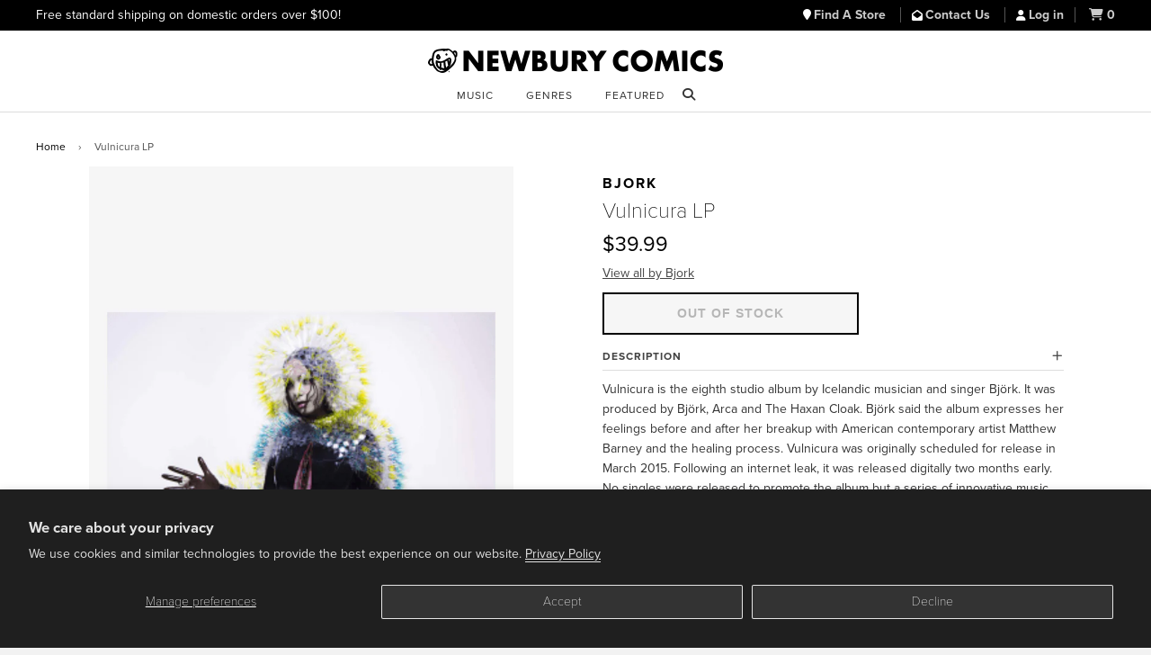

--- FILE ---
content_type: text/html; charset=utf-8
request_url: https://www.newburycomics.com/products/bjork-vulnicura_lp
body_size: 20888
content:
<!doctype html>
<!--[if lt IE 7]><html class="no-js lt-ie9 lt-ie8 lt-ie7" lang="en"> <![endif]-->
<!--[if IE 7]><html class="no-js lt-ie9 lt-ie8" lang="en"> <![endif]-->
<!--[if IE 8]><html class="no-js lt-ie9" lang="en"> <![endif]-->
<!--[if IE 9 ]><html class="ie9 no-js"> <![endif]-->
<!--[if (gt IE 9)|!(IE)]><!--> <html class="no-js" lang="en"> <!--<![endif]-->
<head>

  <!-- Basic page needs ================================================== -->
  <meta charset="utf-8">
  <meta http-equiv="X-UA-Compatible" content="IE=edge">

  
  <link rel="shortcut icon" href="//www.newburycomics.com/cdn/shop/t/38/assets/favicon.png?v=130237265247823982791748033456" type="image/png" >
  

  <!-- Title and description ================================================== -->
  <title>
  Bjork-Vulnicura LP | Newbury Comics
  </title>

  
  <meta name="description" content="Vulnicura is the eighth studio album by Icelandic musician and singer Björk. It was produced by Björk, Arca and The Haxan Cloak. Björk said the album expresses her feelings before and after her breakup with American contemporary artist Matthew Barney and the healing process. Vulnicura was originally scheduled for release in March 2015. Following an internet leak, it was released digitally two months early. No singles were released to promote the album but a series of innovative music videos were created, culminating in the 360-degree virtual reality exhibit Björk Digital. Vulnicura received widespread acclaim from critics, with many considering it one of her most honest and personal albums as well as her best output in a decade.">
  

  <!-- Helpers ================================================== -->
  <!-- /snippets/social-meta-tags.liquid -->


  <meta property="og:type" content="product">
  <meta property="og:title" content="Vulnicura LP">
  
  <meta property="og:image" content="http://www.newburycomics.com/cdn/shop/files/Bjork-Vulnicura_LP-2642547_grande.jpg?v=1684864919">
  <meta property="og:image:secure_url" content="https://www.newburycomics.com/cdn/shop/files/Bjork-Vulnicura_LP-2642547_grande.jpg?v=1684864919">
  
  <meta property="og:price:amount" content="39.99">
  <meta property="og:price:currency" content="USD">


  <meta property="og:description" content="Vulnicura is the eighth studio album by Icelandic musician and singer Björk. It was produced by Björk, Arca and The Haxan Cloak. Björk said the album expresses her feelings before and after her breakup with American contemporary artist Matthew Barney and the healing process. Vulnicura was originally scheduled for release in March 2015. Following an internet leak, it was released digitally two months early. No singles were released to promote the album but a series of innovative music videos were created, culminating in the 360-degree virtual reality exhibit Björk Digital. Vulnicura received widespread acclaim from critics, with many considering it one of her most honest and personal albums as well as her best output in a decade.">

  <meta property="og:url" content="https://www.newburycomics.com/products/bjork-vulnicura_lp">
  <meta property="og:site_name" content="Newbury Comics">





  <meta name="twitter:site" content="@">


  <meta name="twitter:card" content="product">
  <meta name="twitter:title" content="Vulnicura LP">
  <meta name="twitter:description" content="Vulnicura is the eighth studio album by Icelandic musician and singer Björk. It was produced by Björk, Arca and The Haxan Cloak. Björk said the album expresses her feelings before and after her breakup with American contemporary artist Matthew Barney and the healing process. Vulnicura was originally scheduled for release in March 2015. Following an internet leak, it was released digitally two months early. No singles were released to promote the album but a series of innovative music videos were created, culminating in the 360-degree virtual reality exhibit Björk Digital. Vulnicura received widespread acclaim from critics, with many considering it one of her most honest and personal albums as well as her best output in a decade.">
  <meta name="twitter:image" content="https://www.newburycomics.com/cdn/shop/files/Bjork-Vulnicura_LP-2642547_medium.jpg?v=1684864919">
  <meta name="twitter:image:width" content="240">
  <meta name="twitter:image:height" content="240">
  <meta name="twitter:label1" content="Price">
  <meta name="twitter:data1" content="$39.99 USD">
  
  <meta name="twitter:label2" content="Brand">
  <meta name="twitter:data2" content="Bjork">
  


  <link rel="canonical" href="https://www.newburycomics.com/products/bjork-vulnicura_lp">
<meta name="viewport" content="width=device-width, initial-scale=1">


  <meta name="theme-color" content="#000000">

  <!-- CSS ================================================== -->
  <!--<link rel="stylesheet" href="//maxcdn.bootstrapcdn.com/font-awesome/4.3.0/css/font-awesome.min.css">-->
  <link rel="stylesheet" href="//use.fontawesome.com/releases/v6.5.1/css/all.css">
  <link href="//www.newburycomics.com/cdn/shop/t/38/assets/timber.scss.css?v=107998465407028622071748273933" rel="stylesheet" type="text/css" media="all" />
  <link href="//www.newburycomics.com/cdn/shop/t/38/assets/styles.css?v=165710912306274865501748464113" rel="stylesheet" type="text/css" media="all" />
  <link href="//www.newburycomics.com/cdn/shop/t/38/assets/styles2.css?v=134477501153655168921748033588" rel="stylesheet" type="text/css" media="all" />
 <link href="//www.newburycomics.com/cdn/shop/t/38/assets/swiper.css?v=9967477578376758181748033589" rel="stylesheet" type="text/css" media="all" />
  <link href="//www.newburycomics.com/cdn/shop/t/38/assets/locations.css?v=181698924132319869021748033558" rel="stylesheet" type="text/css" media="all" />

<style>
    .visually-hidden {
      position: absolute;
      width: 1px;
      height: 1px;
      margin: -1px;
      padding: 0;
      overflow: hidden;
      clip: rect(0, 0, 0, 0);
      white-space: nowrap; /* added line */
      border: 0;
    }
  </style>


  
  
  <!-- Header hook for plugins ================================================== -->
  <script>window.performance && window.performance.mark && window.performance.mark('shopify.content_for_header.start');</script><meta name="google-site-verification" content="Fk0J3W0KA-6KxEthkFW1-9tT1knzhNX9_WA09xc7Ui0">
<meta name="facebook-domain-verification" content="hdnhpampyrnb6ydbda7s2lxpy3n5ns">
<meta id="shopify-digital-wallet" name="shopify-digital-wallet" content="/8825118/digital_wallets/dialog">
<meta name="shopify-checkout-api-token" content="45f93b744c0a91005a0a771c5497bfb1">
<meta id="in-context-paypal-metadata" data-shop-id="8825118" data-venmo-supported="true" data-environment="production" data-locale="en_US" data-paypal-v4="true" data-currency="USD">
<link rel="alternate" type="application/json+oembed" href="https://www.newburycomics.com/products/bjork-vulnicura_lp.oembed">
<script async="async" src="/checkouts/internal/preloads.js?locale=en-US"></script>
<script id="shopify-features" type="application/json">{"accessToken":"45f93b744c0a91005a0a771c5497bfb1","betas":["rich-media-storefront-analytics"],"domain":"www.newburycomics.com","predictiveSearch":true,"shopId":8825118,"locale":"en"}</script>
<script>var Shopify = Shopify || {};
Shopify.shop = "newburycomics.myshopify.com";
Shopify.locale = "en";
Shopify.currency = {"active":"USD","rate":"1.0"};
Shopify.country = "US";
Shopify.theme = {"name":"NC Theme June 2025","id":139644829876,"schema_name":null,"schema_version":null,"theme_store_id":null,"role":"main"};
Shopify.theme.handle = "null";
Shopify.theme.style = {"id":null,"handle":null};
Shopify.cdnHost = "www.newburycomics.com/cdn";
Shopify.routes = Shopify.routes || {};
Shopify.routes.root = "/";</script>
<script type="module">!function(o){(o.Shopify=o.Shopify||{}).modules=!0}(window);</script>
<script>!function(o){function n(){var o=[];function n(){o.push(Array.prototype.slice.apply(arguments))}return n.q=o,n}var t=o.Shopify=o.Shopify||{};t.loadFeatures=n(),t.autoloadFeatures=n()}(window);</script>
<script id="shop-js-analytics" type="application/json">{"pageType":"product"}</script>
<script defer="defer" async type="module" src="//www.newburycomics.com/cdn/shopifycloud/shop-js/modules/v2/client.init-shop-cart-sync_C5BV16lS.en.esm.js"></script>
<script defer="defer" async type="module" src="//www.newburycomics.com/cdn/shopifycloud/shop-js/modules/v2/chunk.common_CygWptCX.esm.js"></script>
<script type="module">
  await import("//www.newburycomics.com/cdn/shopifycloud/shop-js/modules/v2/client.init-shop-cart-sync_C5BV16lS.en.esm.js");
await import("//www.newburycomics.com/cdn/shopifycloud/shop-js/modules/v2/chunk.common_CygWptCX.esm.js");

  window.Shopify.SignInWithShop?.initShopCartSync?.({"fedCMEnabled":true,"windoidEnabled":true});

</script>
<script>(function() {
  var isLoaded = false;
  function asyncLoad() {
    if (isLoaded) return;
    isLoaded = true;
    var urls = ["https:\/\/timer.perfect-app.app\/storefront-script\/newburycomics.myshopify.com.js?shop=newburycomics.myshopify.com\u0026shop=newburycomics.myshopify.com"];
    for (var i = 0; i < urls.length; i++) {
      var s = document.createElement('script');
      s.type = 'text/javascript';
      s.async = true;
      s.src = urls[i];
      var x = document.getElementsByTagName('script')[0];
      x.parentNode.insertBefore(s, x);
    }
  };
  if(window.attachEvent) {
    window.attachEvent('onload', asyncLoad);
  } else {
    window.addEventListener('load', asyncLoad, false);
  }
})();</script>
<script id="__st">var __st={"a":8825118,"offset":-18000,"reqid":"0d80ba19-02f6-4439-b5db-d1aa70497b9a-1768665493","pageurl":"www.newburycomics.com\/products\/bjork-vulnicura_lp","u":"dd8b0504d654","p":"product","rtyp":"product","rid":7384773099700};</script>
<script>window.ShopifyPaypalV4VisibilityTracking = true;</script>
<script id="captcha-bootstrap">!function(){'use strict';const t='contact',e='account',n='new_comment',o=[[t,t],['blogs',n],['comments',n],[t,'customer']],c=[[e,'customer_login'],[e,'guest_login'],[e,'recover_customer_password'],[e,'create_customer']],r=t=>t.map((([t,e])=>`form[action*='/${t}']:not([data-nocaptcha='true']) input[name='form_type'][value='${e}']`)).join(','),a=t=>()=>t?[...document.querySelectorAll(t)].map((t=>t.form)):[];function s(){const t=[...o],e=r(t);return a(e)}const i='password',u='form_key',d=['recaptcha-v3-token','g-recaptcha-response','h-captcha-response',i],f=()=>{try{return window.sessionStorage}catch{return}},m='__shopify_v',_=t=>t.elements[u];function p(t,e,n=!1){try{const o=window.sessionStorage,c=JSON.parse(o.getItem(e)),{data:r}=function(t){const{data:e,action:n}=t;return t[m]||n?{data:e,action:n}:{data:t,action:n}}(c);for(const[e,n]of Object.entries(r))t.elements[e]&&(t.elements[e].value=n);n&&o.removeItem(e)}catch(o){console.error('form repopulation failed',{error:o})}}const l='form_type',E='cptcha';function T(t){t.dataset[E]=!0}const w=window,h=w.document,L='Shopify',v='ce_forms',y='captcha';let A=!1;((t,e)=>{const n=(g='f06e6c50-85a8-45c8-87d0-21a2b65856fe',I='https://cdn.shopify.com/shopifycloud/storefront-forms-hcaptcha/ce_storefront_forms_captcha_hcaptcha.v1.5.2.iife.js',D={infoText:'Protected by hCaptcha',privacyText:'Privacy',termsText:'Terms'},(t,e,n)=>{const o=w[L][v],c=o.bindForm;if(c)return c(t,g,e,D).then(n);var r;o.q.push([[t,g,e,D],n]),r=I,A||(h.body.append(Object.assign(h.createElement('script'),{id:'captcha-provider',async:!0,src:r})),A=!0)});var g,I,D;w[L]=w[L]||{},w[L][v]=w[L][v]||{},w[L][v].q=[],w[L][y]=w[L][y]||{},w[L][y].protect=function(t,e){n(t,void 0,e),T(t)},Object.freeze(w[L][y]),function(t,e,n,w,h,L){const[v,y,A,g]=function(t,e,n){const i=e?o:[],u=t?c:[],d=[...i,...u],f=r(d),m=r(i),_=r(d.filter((([t,e])=>n.includes(e))));return[a(f),a(m),a(_),s()]}(w,h,L),I=t=>{const e=t.target;return e instanceof HTMLFormElement?e:e&&e.form},D=t=>v().includes(t);t.addEventListener('submit',(t=>{const e=I(t);if(!e)return;const n=D(e)&&!e.dataset.hcaptchaBound&&!e.dataset.recaptchaBound,o=_(e),c=g().includes(e)&&(!o||!o.value);(n||c)&&t.preventDefault(),c&&!n&&(function(t){try{if(!f())return;!function(t){const e=f();if(!e)return;const n=_(t);if(!n)return;const o=n.value;o&&e.removeItem(o)}(t);const e=Array.from(Array(32),(()=>Math.random().toString(36)[2])).join('');!function(t,e){_(t)||t.append(Object.assign(document.createElement('input'),{type:'hidden',name:u})),t.elements[u].value=e}(t,e),function(t,e){const n=f();if(!n)return;const o=[...t.querySelectorAll(`input[type='${i}']`)].map((({name:t})=>t)),c=[...d,...o],r={};for(const[a,s]of new FormData(t).entries())c.includes(a)||(r[a]=s);n.setItem(e,JSON.stringify({[m]:1,action:t.action,data:r}))}(t,e)}catch(e){console.error('failed to persist form',e)}}(e),e.submit())}));const S=(t,e)=>{t&&!t.dataset[E]&&(n(t,e.some((e=>e===t))),T(t))};for(const o of['focusin','change'])t.addEventListener(o,(t=>{const e=I(t);D(e)&&S(e,y())}));const B=e.get('form_key'),M=e.get(l),P=B&&M;t.addEventListener('DOMContentLoaded',(()=>{const t=y();if(P)for(const e of t)e.elements[l].value===M&&p(e,B);[...new Set([...A(),...v().filter((t=>'true'===t.dataset.shopifyCaptcha))])].forEach((e=>S(e,t)))}))}(h,new URLSearchParams(w.location.search),n,t,e,['guest_login'])})(!0,!0)}();</script>
<script integrity="sha256-4kQ18oKyAcykRKYeNunJcIwy7WH5gtpwJnB7kiuLZ1E=" data-source-attribution="shopify.loadfeatures" defer="defer" src="//www.newburycomics.com/cdn/shopifycloud/storefront/assets/storefront/load_feature-a0a9edcb.js" crossorigin="anonymous"></script>
<script data-source-attribution="shopify.dynamic_checkout.dynamic.init">var Shopify=Shopify||{};Shopify.PaymentButton=Shopify.PaymentButton||{isStorefrontPortableWallets:!0,init:function(){window.Shopify.PaymentButton.init=function(){};var t=document.createElement("script");t.src="https://www.newburycomics.com/cdn/shopifycloud/portable-wallets/latest/portable-wallets.en.js",t.type="module",document.head.appendChild(t)}};
</script>
<script data-source-attribution="shopify.dynamic_checkout.buyer_consent">
  function portableWalletsHideBuyerConsent(e){var t=document.getElementById("shopify-buyer-consent"),n=document.getElementById("shopify-subscription-policy-button");t&&n&&(t.classList.add("hidden"),t.setAttribute("aria-hidden","true"),n.removeEventListener("click",e))}function portableWalletsShowBuyerConsent(e){var t=document.getElementById("shopify-buyer-consent"),n=document.getElementById("shopify-subscription-policy-button");t&&n&&(t.classList.remove("hidden"),t.removeAttribute("aria-hidden"),n.addEventListener("click",e))}window.Shopify?.PaymentButton&&(window.Shopify.PaymentButton.hideBuyerConsent=portableWalletsHideBuyerConsent,window.Shopify.PaymentButton.showBuyerConsent=portableWalletsShowBuyerConsent);
</script>
<script data-source-attribution="shopify.dynamic_checkout.cart.bootstrap">document.addEventListener("DOMContentLoaded",(function(){function t(){return document.querySelector("shopify-accelerated-checkout-cart, shopify-accelerated-checkout")}if(t())Shopify.PaymentButton.init();else{new MutationObserver((function(e,n){t()&&(Shopify.PaymentButton.init(),n.disconnect())})).observe(document.body,{childList:!0,subtree:!0})}}));
</script>
<script id='scb4127' type='text/javascript' async='' src='https://www.newburycomics.com/cdn/shopifycloud/privacy-banner/storefront-banner.js'></script><link id="shopify-accelerated-checkout-styles" rel="stylesheet" media="screen" href="https://www.newburycomics.com/cdn/shopifycloud/portable-wallets/latest/accelerated-checkout-backwards-compat.css" crossorigin="anonymous">
<style id="shopify-accelerated-checkout-cart">
        #shopify-buyer-consent {
  margin-top: 1em;
  display: inline-block;
  width: 100%;
}

#shopify-buyer-consent.hidden {
  display: none;
}

#shopify-subscription-policy-button {
  background: none;
  border: none;
  padding: 0;
  text-decoration: underline;
  font-size: inherit;
  cursor: pointer;
}

#shopify-subscription-policy-button::before {
  box-shadow: none;
}

      </style>

<script>window.performance && window.performance.mark && window.performance.mark('shopify.content_for_header.end');</script>
  <!-- /snippets/oldIE-js.liquid -->


<!--[if lt IE 9]>
<script src="//html5shiv.googlecode.com/svn/trunk/html5.js" type="text/javascript"></script>
<script src="//www.newburycomics.com/cdn/shop/t/38/assets/respond.min.js?v=52248677837542619231748033584" type="text/javascript"></script>
<link href="//www.newburycomics.com/cdn/shop/t/38/assets/respond-proxy.html" id="respond-proxy" rel="respond-proxy" />
<link href="//www.newburycomics.com/search?q=2e372a5341c94744779a2e9d7f635cfc" id="respond-redirect" rel="respond-redirect" />
<script src="//www.newburycomics.com/search?q=2e372a5341c94744779a2e9d7f635cfc" type="text/javascript"></script>
<![endif]-->



  <script src="//ajax.googleapis.com/ajax/libs/jquery/1.11.0/jquery.min.js" type="text/javascript"></script>
  <script src="//www.newburycomics.com/cdn/shop/t/38/assets/modernizr.min.js?v=137617515274177302221748033576" type="text/javascript"></script>
  
  

  
  
    
    
    
    
    

    
    
      <style>
        .additional-checkout-buttons {
          display: none;
        }
      </style>
      
    
  
  



<!--
<script>
$(document).ready(function() {
   $("#checkout_reduction_code").val('JUNEBUG');
});
  


</script>
-->

  
  

<script src="https://use.typekit.net/kmu8wjy.js"></script>
<script>try{Typekit.load({ async: false });}catch(e){}</script>
 
  
 
  
  
  
  
<!-- BEGIN app block: shopify://apps/klaviyo-email-marketing-sms/blocks/klaviyo-onsite-embed/2632fe16-c075-4321-a88b-50b567f42507 -->












  <script async src="https://static.klaviyo.com/onsite/js/VEeeE8/klaviyo.js?company_id=VEeeE8"></script>
  <script>!function(){if(!window.klaviyo){window._klOnsite=window._klOnsite||[];try{window.klaviyo=new Proxy({},{get:function(n,i){return"push"===i?function(){var n;(n=window._klOnsite).push.apply(n,arguments)}:function(){for(var n=arguments.length,o=new Array(n),w=0;w<n;w++)o[w]=arguments[w];var t="function"==typeof o[o.length-1]?o.pop():void 0,e=new Promise((function(n){window._klOnsite.push([i].concat(o,[function(i){t&&t(i),n(i)}]))}));return e}}})}catch(n){window.klaviyo=window.klaviyo||[],window.klaviyo.push=function(){var n;(n=window._klOnsite).push.apply(n,arguments)}}}}();</script>

  
    <script id="viewed_product">
      if (item == null) {
        var _learnq = _learnq || [];

        var MetafieldReviews = null
        var MetafieldYotpoRating = null
        var MetafieldYotpoCount = null
        var MetafieldLooxRating = null
        var MetafieldLooxCount = null
        var okendoProduct = null
        var okendoProductReviewCount = null
        var okendoProductReviewAverageValue = null
        try {
          // The following fields are used for Customer Hub recently viewed in order to add reviews.
          // This information is not part of __kla_viewed. Instead, it is part of __kla_viewed_reviewed_items
          MetafieldReviews = {};
          MetafieldYotpoRating = null
          MetafieldYotpoCount = null
          MetafieldLooxRating = null
          MetafieldLooxCount = null

          okendoProduct = null
          // If the okendo metafield is not legacy, it will error, which then requires the new json formatted data
          if (okendoProduct && 'error' in okendoProduct) {
            okendoProduct = null
          }
          okendoProductReviewCount = okendoProduct ? okendoProduct.reviewCount : null
          okendoProductReviewAverageValue = okendoProduct ? okendoProduct.reviewAverageValue : null
        } catch (error) {
          console.error('Error in Klaviyo onsite reviews tracking:', error);
        }

        var item = {
          Name: "Vulnicura LP",
          ProductID: 7384773099700,
          Categories: [],
          ImageURL: "https://www.newburycomics.com/cdn/shop/files/Bjork-Vulnicura_LP-2642547_grande.jpg?v=1684864919",
          URL: "https://www.newburycomics.com/products/bjork-vulnicura_lp",
          Brand: "Bjork",
          Price: "$39.99",
          Value: "39.99",
          CompareAtPrice: "$0.00"
        };
        _learnq.push(['track', 'Viewed Product', item]);
        _learnq.push(['trackViewedItem', {
          Title: item.Name,
          ItemId: item.ProductID,
          Categories: item.Categories,
          ImageUrl: item.ImageURL,
          Url: item.URL,
          Metadata: {
            Brand: item.Brand,
            Price: item.Price,
            Value: item.Value,
            CompareAtPrice: item.CompareAtPrice
          },
          metafields:{
            reviews: MetafieldReviews,
            yotpo:{
              rating: MetafieldYotpoRating,
              count: MetafieldYotpoCount,
            },
            loox:{
              rating: MetafieldLooxRating,
              count: MetafieldLooxCount,
            },
            okendo: {
              rating: okendoProductReviewAverageValue,
              count: okendoProductReviewCount,
            }
          }
        }]);
      }
    </script>
  




  <script>
    window.klaviyoReviewsProductDesignMode = false
  </script>







<!-- END app block --><link href="https://monorail-edge.shopifysvc.com" rel="dns-prefetch">
<script>(function(){if ("sendBeacon" in navigator && "performance" in window) {try {var session_token_from_headers = performance.getEntriesByType('navigation')[0].serverTiming.find(x => x.name == '_s').description;} catch {var session_token_from_headers = undefined;}var session_cookie_matches = document.cookie.match(/_shopify_s=([^;]*)/);var session_token_from_cookie = session_cookie_matches && session_cookie_matches.length === 2 ? session_cookie_matches[1] : "";var session_token = session_token_from_headers || session_token_from_cookie || "";function handle_abandonment_event(e) {var entries = performance.getEntries().filter(function(entry) {return /monorail-edge.shopifysvc.com/.test(entry.name);});if (!window.abandonment_tracked && entries.length === 0) {window.abandonment_tracked = true;var currentMs = Date.now();var navigation_start = performance.timing.navigationStart;var payload = {shop_id: 8825118,url: window.location.href,navigation_start,duration: currentMs - navigation_start,session_token,page_type: "product"};window.navigator.sendBeacon("https://monorail-edge.shopifysvc.com/v1/produce", JSON.stringify({schema_id: "online_store_buyer_site_abandonment/1.1",payload: payload,metadata: {event_created_at_ms: currentMs,event_sent_at_ms: currentMs}}));}}window.addEventListener('pagehide', handle_abandonment_event);}}());</script>
<script id="web-pixels-manager-setup">(function e(e,d,r,n,o){if(void 0===o&&(o={}),!Boolean(null===(a=null===(i=window.Shopify)||void 0===i?void 0:i.analytics)||void 0===a?void 0:a.replayQueue)){var i,a;window.Shopify=window.Shopify||{};var t=window.Shopify;t.analytics=t.analytics||{};var s=t.analytics;s.replayQueue=[],s.publish=function(e,d,r){return s.replayQueue.push([e,d,r]),!0};try{self.performance.mark("wpm:start")}catch(e){}var l=function(){var e={modern:/Edge?\/(1{2}[4-9]|1[2-9]\d|[2-9]\d{2}|\d{4,})\.\d+(\.\d+|)|Firefox\/(1{2}[4-9]|1[2-9]\d|[2-9]\d{2}|\d{4,})\.\d+(\.\d+|)|Chrom(ium|e)\/(9{2}|\d{3,})\.\d+(\.\d+|)|(Maci|X1{2}).+ Version\/(15\.\d+|(1[6-9]|[2-9]\d|\d{3,})\.\d+)([,.]\d+|)( \(\w+\)|)( Mobile\/\w+|) Safari\/|Chrome.+OPR\/(9{2}|\d{3,})\.\d+\.\d+|(CPU[ +]OS|iPhone[ +]OS|CPU[ +]iPhone|CPU IPhone OS|CPU iPad OS)[ +]+(15[._]\d+|(1[6-9]|[2-9]\d|\d{3,})[._]\d+)([._]\d+|)|Android:?[ /-](13[3-9]|1[4-9]\d|[2-9]\d{2}|\d{4,})(\.\d+|)(\.\d+|)|Android.+Firefox\/(13[5-9]|1[4-9]\d|[2-9]\d{2}|\d{4,})\.\d+(\.\d+|)|Android.+Chrom(ium|e)\/(13[3-9]|1[4-9]\d|[2-9]\d{2}|\d{4,})\.\d+(\.\d+|)|SamsungBrowser\/([2-9]\d|\d{3,})\.\d+/,legacy:/Edge?\/(1[6-9]|[2-9]\d|\d{3,})\.\d+(\.\d+|)|Firefox\/(5[4-9]|[6-9]\d|\d{3,})\.\d+(\.\d+|)|Chrom(ium|e)\/(5[1-9]|[6-9]\d|\d{3,})\.\d+(\.\d+|)([\d.]+$|.*Safari\/(?![\d.]+ Edge\/[\d.]+$))|(Maci|X1{2}).+ Version\/(10\.\d+|(1[1-9]|[2-9]\d|\d{3,})\.\d+)([,.]\d+|)( \(\w+\)|)( Mobile\/\w+|) Safari\/|Chrome.+OPR\/(3[89]|[4-9]\d|\d{3,})\.\d+\.\d+|(CPU[ +]OS|iPhone[ +]OS|CPU[ +]iPhone|CPU IPhone OS|CPU iPad OS)[ +]+(10[._]\d+|(1[1-9]|[2-9]\d|\d{3,})[._]\d+)([._]\d+|)|Android:?[ /-](13[3-9]|1[4-9]\d|[2-9]\d{2}|\d{4,})(\.\d+|)(\.\d+|)|Mobile Safari.+OPR\/([89]\d|\d{3,})\.\d+\.\d+|Android.+Firefox\/(13[5-9]|1[4-9]\d|[2-9]\d{2}|\d{4,})\.\d+(\.\d+|)|Android.+Chrom(ium|e)\/(13[3-9]|1[4-9]\d|[2-9]\d{2}|\d{4,})\.\d+(\.\d+|)|Android.+(UC? ?Browser|UCWEB|U3)[ /]?(15\.([5-9]|\d{2,})|(1[6-9]|[2-9]\d|\d{3,})\.\d+)\.\d+|SamsungBrowser\/(5\.\d+|([6-9]|\d{2,})\.\d+)|Android.+MQ{2}Browser\/(14(\.(9|\d{2,})|)|(1[5-9]|[2-9]\d|\d{3,})(\.\d+|))(\.\d+|)|K[Aa][Ii]OS\/(3\.\d+|([4-9]|\d{2,})\.\d+)(\.\d+|)/},d=e.modern,r=e.legacy,n=navigator.userAgent;return n.match(d)?"modern":n.match(r)?"legacy":"unknown"}(),u="modern"===l?"modern":"legacy",c=(null!=n?n:{modern:"",legacy:""})[u],f=function(e){return[e.baseUrl,"/wpm","/b",e.hashVersion,"modern"===e.buildTarget?"m":"l",".js"].join("")}({baseUrl:d,hashVersion:r,buildTarget:u}),m=function(e){var d=e.version,r=e.bundleTarget,n=e.surface,o=e.pageUrl,i=e.monorailEndpoint;return{emit:function(e){var a=e.status,t=e.errorMsg,s=(new Date).getTime(),l=JSON.stringify({metadata:{event_sent_at_ms:s},events:[{schema_id:"web_pixels_manager_load/3.1",payload:{version:d,bundle_target:r,page_url:o,status:a,surface:n,error_msg:t},metadata:{event_created_at_ms:s}}]});if(!i)return console&&console.warn&&console.warn("[Web Pixels Manager] No Monorail endpoint provided, skipping logging."),!1;try{return self.navigator.sendBeacon.bind(self.navigator)(i,l)}catch(e){}var u=new XMLHttpRequest;try{return u.open("POST",i,!0),u.setRequestHeader("Content-Type","text/plain"),u.send(l),!0}catch(e){return console&&console.warn&&console.warn("[Web Pixels Manager] Got an unhandled error while logging to Monorail."),!1}}}}({version:r,bundleTarget:l,surface:e.surface,pageUrl:self.location.href,monorailEndpoint:e.monorailEndpoint});try{o.browserTarget=l,function(e){var d=e.src,r=e.async,n=void 0===r||r,o=e.onload,i=e.onerror,a=e.sri,t=e.scriptDataAttributes,s=void 0===t?{}:t,l=document.createElement("script"),u=document.querySelector("head"),c=document.querySelector("body");if(l.async=n,l.src=d,a&&(l.integrity=a,l.crossOrigin="anonymous"),s)for(var f in s)if(Object.prototype.hasOwnProperty.call(s,f))try{l.dataset[f]=s[f]}catch(e){}if(o&&l.addEventListener("load",o),i&&l.addEventListener("error",i),u)u.appendChild(l);else{if(!c)throw new Error("Did not find a head or body element to append the script");c.appendChild(l)}}({src:f,async:!0,onload:function(){if(!function(){var e,d;return Boolean(null===(d=null===(e=window.Shopify)||void 0===e?void 0:e.analytics)||void 0===d?void 0:d.initialized)}()){var d=window.webPixelsManager.init(e)||void 0;if(d){var r=window.Shopify.analytics;r.replayQueue.forEach((function(e){var r=e[0],n=e[1],o=e[2];d.publishCustomEvent(r,n,o)})),r.replayQueue=[],r.publish=d.publishCustomEvent,r.visitor=d.visitor,r.initialized=!0}}},onerror:function(){return m.emit({status:"failed",errorMsg:"".concat(f," has failed to load")})},sri:function(e){var d=/^sha384-[A-Za-z0-9+/=]+$/;return"string"==typeof e&&d.test(e)}(c)?c:"",scriptDataAttributes:o}),m.emit({status:"loading"})}catch(e){m.emit({status:"failed",errorMsg:(null==e?void 0:e.message)||"Unknown error"})}}})({shopId: 8825118,storefrontBaseUrl: "https://www.newburycomics.com",extensionsBaseUrl: "https://extensions.shopifycdn.com/cdn/shopifycloud/web-pixels-manager",monorailEndpoint: "https://monorail-edge.shopifysvc.com/unstable/produce_batch",surface: "storefront-renderer",enabledBetaFlags: ["2dca8a86"],webPixelsConfigList: [{"id":"734724276","configuration":"{\"accountID\":\"VEeeE8\",\"webPixelConfig\":\"eyJlbmFibGVBZGRlZFRvQ2FydEV2ZW50cyI6IHRydWV9\"}","eventPayloadVersion":"v1","runtimeContext":"STRICT","scriptVersion":"524f6c1ee37bacdca7657a665bdca589","type":"APP","apiClientId":123074,"privacyPurposes":["ANALYTICS","MARKETING"],"dataSharingAdjustments":{"protectedCustomerApprovalScopes":["read_customer_address","read_customer_email","read_customer_name","read_customer_personal_data","read_customer_phone"]}},{"id":"362250420","configuration":"{\"config\":\"{\\\"pixel_id\\\":\\\"G-X1V3063XLJ\\\",\\\"target_country\\\":\\\"US\\\",\\\"gtag_events\\\":[{\\\"type\\\":\\\"purchase\\\",\\\"action_label\\\":\\\"G-X1V3063XLJ\\\"},{\\\"type\\\":\\\"page_view\\\",\\\"action_label\\\":\\\"G-X1V3063XLJ\\\"},{\\\"type\\\":\\\"view_item\\\",\\\"action_label\\\":\\\"G-X1V3063XLJ\\\"},{\\\"type\\\":\\\"search\\\",\\\"action_label\\\":\\\"G-X1V3063XLJ\\\"},{\\\"type\\\":\\\"add_to_cart\\\",\\\"action_label\\\":\\\"G-X1V3063XLJ\\\"},{\\\"type\\\":\\\"begin_checkout\\\",\\\"action_label\\\":\\\"G-X1V3063XLJ\\\"},{\\\"type\\\":\\\"add_payment_info\\\",\\\"action_label\\\":\\\"G-X1V3063XLJ\\\"}],\\\"enable_monitoring_mode\\\":false}\"}","eventPayloadVersion":"v1","runtimeContext":"OPEN","scriptVersion":"b2a88bafab3e21179ed38636efcd8a93","type":"APP","apiClientId":1780363,"privacyPurposes":[],"dataSharingAdjustments":{"protectedCustomerApprovalScopes":["read_customer_address","read_customer_email","read_customer_name","read_customer_personal_data","read_customer_phone"]}},{"id":"333185204","configuration":"{\"pixelCode\":\"C5PGNP5ODNNK397VUTL0\"}","eventPayloadVersion":"v1","runtimeContext":"STRICT","scriptVersion":"22e92c2ad45662f435e4801458fb78cc","type":"APP","apiClientId":4383523,"privacyPurposes":["ANALYTICS","MARKETING","SALE_OF_DATA"],"dataSharingAdjustments":{"protectedCustomerApprovalScopes":["read_customer_address","read_customer_email","read_customer_name","read_customer_personal_data","read_customer_phone"]}},{"id":"152338612","configuration":"{\"pixel_id\":\"500321609173242\",\"pixel_type\":\"facebook_pixel\",\"metaapp_system_user_token\":\"-\"}","eventPayloadVersion":"v1","runtimeContext":"OPEN","scriptVersion":"ca16bc87fe92b6042fbaa3acc2fbdaa6","type":"APP","apiClientId":2329312,"privacyPurposes":["ANALYTICS","MARKETING","SALE_OF_DATA"],"dataSharingAdjustments":{"protectedCustomerApprovalScopes":["read_customer_address","read_customer_email","read_customer_name","read_customer_personal_data","read_customer_phone"]}},{"id":"111509684","eventPayloadVersion":"1","runtimeContext":"LAX","scriptVersion":"2","type":"CUSTOM","privacyPurposes":["ANALYTICS","MARKETING","SALE_OF_DATA"],"name":"Audacy"},{"id":"shopify-app-pixel","configuration":"{}","eventPayloadVersion":"v1","runtimeContext":"STRICT","scriptVersion":"0450","apiClientId":"shopify-pixel","type":"APP","privacyPurposes":["ANALYTICS","MARKETING"]},{"id":"shopify-custom-pixel","eventPayloadVersion":"v1","runtimeContext":"LAX","scriptVersion":"0450","apiClientId":"shopify-pixel","type":"CUSTOM","privacyPurposes":["ANALYTICS","MARKETING"]}],isMerchantRequest: false,initData: {"shop":{"name":"Newbury Comics","paymentSettings":{"currencyCode":"USD"},"myshopifyDomain":"newburycomics.myshopify.com","countryCode":"US","storefrontUrl":"https:\/\/www.newburycomics.com"},"customer":null,"cart":null,"checkout":null,"productVariants":[{"price":{"amount":39.99,"currencyCode":"USD"},"product":{"title":"Vulnicura LP","vendor":"Bjork","id":"7384773099700","untranslatedTitle":"Vulnicura LP","url":"\/products\/bjork-vulnicura_lp","type":"Vinyl"},"id":"42281497723060","image":{"src":"\/\/www.newburycomics.com\/cdn\/shop\/files\/Bjork-Vulnicura_LP-2642547.jpg?v=1684864919"},"sku":"2642547","title":"Default Title","untranslatedTitle":"Default Title"}],"purchasingCompany":null},},"https://www.newburycomics.com/cdn","fcfee988w5aeb613cpc8e4bc33m6693e112",{"modern":"","legacy":""},{"shopId":"8825118","storefrontBaseUrl":"https:\/\/www.newburycomics.com","extensionBaseUrl":"https:\/\/extensions.shopifycdn.com\/cdn\/shopifycloud\/web-pixels-manager","surface":"storefront-renderer","enabledBetaFlags":"[\"2dca8a86\"]","isMerchantRequest":"false","hashVersion":"fcfee988w5aeb613cpc8e4bc33m6693e112","publish":"custom","events":"[[\"page_viewed\",{}],[\"product_viewed\",{\"productVariant\":{\"price\":{\"amount\":39.99,\"currencyCode\":\"USD\"},\"product\":{\"title\":\"Vulnicura LP\",\"vendor\":\"Bjork\",\"id\":\"7384773099700\",\"untranslatedTitle\":\"Vulnicura LP\",\"url\":\"\/products\/bjork-vulnicura_lp\",\"type\":\"Vinyl\"},\"id\":\"42281497723060\",\"image\":{\"src\":\"\/\/www.newburycomics.com\/cdn\/shop\/files\/Bjork-Vulnicura_LP-2642547.jpg?v=1684864919\"},\"sku\":\"2642547\",\"title\":\"Default Title\",\"untranslatedTitle\":\"Default Title\"}}]]"});</script><script>
  window.ShopifyAnalytics = window.ShopifyAnalytics || {};
  window.ShopifyAnalytics.meta = window.ShopifyAnalytics.meta || {};
  window.ShopifyAnalytics.meta.currency = 'USD';
  var meta = {"product":{"id":7384773099700,"gid":"gid:\/\/shopify\/Product\/7384773099700","vendor":"Bjork","type":"Vinyl","handle":"bjork-vulnicura_lp","variants":[{"id":42281497723060,"price":3999,"name":"Vulnicura LP","public_title":null,"sku":"2642547"}],"remote":false},"page":{"pageType":"product","resourceType":"product","resourceId":7384773099700,"requestId":"0d80ba19-02f6-4439-b5db-d1aa70497b9a-1768665493"}};
  for (var attr in meta) {
    window.ShopifyAnalytics.meta[attr] = meta[attr];
  }
</script>
<script class="analytics">
  (function () {
    var customDocumentWrite = function(content) {
      var jquery = null;

      if (window.jQuery) {
        jquery = window.jQuery;
      } else if (window.Checkout && window.Checkout.$) {
        jquery = window.Checkout.$;
      }

      if (jquery) {
        jquery('body').append(content);
      }
    };

    var hasLoggedConversion = function(token) {
      if (token) {
        return document.cookie.indexOf('loggedConversion=' + token) !== -1;
      }
      return false;
    }

    var setCookieIfConversion = function(token) {
      if (token) {
        var twoMonthsFromNow = new Date(Date.now());
        twoMonthsFromNow.setMonth(twoMonthsFromNow.getMonth() + 2);

        document.cookie = 'loggedConversion=' + token + '; expires=' + twoMonthsFromNow;
      }
    }

    var trekkie = window.ShopifyAnalytics.lib = window.trekkie = window.trekkie || [];
    if (trekkie.integrations) {
      return;
    }
    trekkie.methods = [
      'identify',
      'page',
      'ready',
      'track',
      'trackForm',
      'trackLink'
    ];
    trekkie.factory = function(method) {
      return function() {
        var args = Array.prototype.slice.call(arguments);
        args.unshift(method);
        trekkie.push(args);
        return trekkie;
      };
    };
    for (var i = 0; i < trekkie.methods.length; i++) {
      var key = trekkie.methods[i];
      trekkie[key] = trekkie.factory(key);
    }
    trekkie.load = function(config) {
      trekkie.config = config || {};
      trekkie.config.initialDocumentCookie = document.cookie;
      var first = document.getElementsByTagName('script')[0];
      var script = document.createElement('script');
      script.type = 'text/javascript';
      script.onerror = function(e) {
        var scriptFallback = document.createElement('script');
        scriptFallback.type = 'text/javascript';
        scriptFallback.onerror = function(error) {
                var Monorail = {
      produce: function produce(monorailDomain, schemaId, payload) {
        var currentMs = new Date().getTime();
        var event = {
          schema_id: schemaId,
          payload: payload,
          metadata: {
            event_created_at_ms: currentMs,
            event_sent_at_ms: currentMs
          }
        };
        return Monorail.sendRequest("https://" + monorailDomain + "/v1/produce", JSON.stringify(event));
      },
      sendRequest: function sendRequest(endpointUrl, payload) {
        // Try the sendBeacon API
        if (window && window.navigator && typeof window.navigator.sendBeacon === 'function' && typeof window.Blob === 'function' && !Monorail.isIos12()) {
          var blobData = new window.Blob([payload], {
            type: 'text/plain'
          });

          if (window.navigator.sendBeacon(endpointUrl, blobData)) {
            return true;
          } // sendBeacon was not successful

        } // XHR beacon

        var xhr = new XMLHttpRequest();

        try {
          xhr.open('POST', endpointUrl);
          xhr.setRequestHeader('Content-Type', 'text/plain');
          xhr.send(payload);
        } catch (e) {
          console.log(e);
        }

        return false;
      },
      isIos12: function isIos12() {
        return window.navigator.userAgent.lastIndexOf('iPhone; CPU iPhone OS 12_') !== -1 || window.navigator.userAgent.lastIndexOf('iPad; CPU OS 12_') !== -1;
      }
    };
    Monorail.produce('monorail-edge.shopifysvc.com',
      'trekkie_storefront_load_errors/1.1',
      {shop_id: 8825118,
      theme_id: 139644829876,
      app_name: "storefront",
      context_url: window.location.href,
      source_url: "//www.newburycomics.com/cdn/s/trekkie.storefront.cd680fe47e6c39ca5d5df5f0a32d569bc48c0f27.min.js"});

        };
        scriptFallback.async = true;
        scriptFallback.src = '//www.newburycomics.com/cdn/s/trekkie.storefront.cd680fe47e6c39ca5d5df5f0a32d569bc48c0f27.min.js';
        first.parentNode.insertBefore(scriptFallback, first);
      };
      script.async = true;
      script.src = '//www.newburycomics.com/cdn/s/trekkie.storefront.cd680fe47e6c39ca5d5df5f0a32d569bc48c0f27.min.js';
      first.parentNode.insertBefore(script, first);
    };
    trekkie.load(
      {"Trekkie":{"appName":"storefront","development":false,"defaultAttributes":{"shopId":8825118,"isMerchantRequest":null,"themeId":139644829876,"themeCityHash":"3150233318751698549","contentLanguage":"en","currency":"USD"},"isServerSideCookieWritingEnabled":true,"monorailRegion":"shop_domain","enabledBetaFlags":["65f19447"]},"Session Attribution":{},"S2S":{"facebookCapiEnabled":true,"source":"trekkie-storefront-renderer","apiClientId":580111}}
    );

    var loaded = false;
    trekkie.ready(function() {
      if (loaded) return;
      loaded = true;

      window.ShopifyAnalytics.lib = window.trekkie;

      var originalDocumentWrite = document.write;
      document.write = customDocumentWrite;
      try { window.ShopifyAnalytics.merchantGoogleAnalytics.call(this); } catch(error) {};
      document.write = originalDocumentWrite;

      window.ShopifyAnalytics.lib.page(null,{"pageType":"product","resourceType":"product","resourceId":7384773099700,"requestId":"0d80ba19-02f6-4439-b5db-d1aa70497b9a-1768665493","shopifyEmitted":true});

      var match = window.location.pathname.match(/checkouts\/(.+)\/(thank_you|post_purchase)/)
      var token = match? match[1]: undefined;
      if (!hasLoggedConversion(token)) {
        setCookieIfConversion(token);
        window.ShopifyAnalytics.lib.track("Viewed Product",{"currency":"USD","variantId":42281497723060,"productId":7384773099700,"productGid":"gid:\/\/shopify\/Product\/7384773099700","name":"Vulnicura LP","price":"39.99","sku":"2642547","brand":"Bjork","variant":null,"category":"Vinyl","nonInteraction":true,"remote":false},undefined,undefined,{"shopifyEmitted":true});
      window.ShopifyAnalytics.lib.track("monorail:\/\/trekkie_storefront_viewed_product\/1.1",{"currency":"USD","variantId":42281497723060,"productId":7384773099700,"productGid":"gid:\/\/shopify\/Product\/7384773099700","name":"Vulnicura LP","price":"39.99","sku":"2642547","brand":"Bjork","variant":null,"category":"Vinyl","nonInteraction":true,"remote":false,"referer":"https:\/\/www.newburycomics.com\/products\/bjork-vulnicura_lp"});
      }
    });


        var eventsListenerScript = document.createElement('script');
        eventsListenerScript.async = true;
        eventsListenerScript.src = "//www.newburycomics.com/cdn/shopifycloud/storefront/assets/shop_events_listener-3da45d37.js";
        document.getElementsByTagName('head')[0].appendChild(eventsListenerScript);

})();</script>
  <script>
  if (!window.ga || (window.ga && typeof window.ga !== 'function')) {
    window.ga = function ga() {
      (window.ga.q = window.ga.q || []).push(arguments);
      if (window.Shopify && window.Shopify.analytics && typeof window.Shopify.analytics.publish === 'function') {
        window.Shopify.analytics.publish("ga_stub_called", {}, {sendTo: "google_osp_migration"});
      }
      console.error("Shopify's Google Analytics stub called with:", Array.from(arguments), "\nSee https://help.shopify.com/manual/promoting-marketing/pixels/pixel-migration#google for more information.");
    };
    if (window.Shopify && window.Shopify.analytics && typeof window.Shopify.analytics.publish === 'function') {
      window.Shopify.analytics.publish("ga_stub_initialized", {}, {sendTo: "google_osp_migration"});
    }
  }
</script>
<script
  defer
  src="https://www.newburycomics.com/cdn/shopifycloud/perf-kit/shopify-perf-kit-3.0.4.min.js"
  data-application="storefront-renderer"
  data-shop-id="8825118"
  data-render-region="gcp-us-central1"
  data-page-type="product"
  data-theme-instance-id="139644829876"
  data-theme-name=""
  data-theme-version=""
  data-monorail-region="shop_domain"
  data-resource-timing-sampling-rate="10"
  data-shs="true"
  data-shs-beacon="true"
  data-shs-export-with-fetch="true"
  data-shs-logs-sample-rate="1"
  data-shs-beacon-endpoint="https://www.newburycomics.com/api/collect"
></script>
</head>


<body id="bjork-vulnicura-lp-newbury-comics" class="template-product template-product" >
  
  

  
  
  <div id="NavDrawer" class="drawer drawer--left">
    <div class="drawer__header">
      <div id="mobilenavbtn" tabindex="-1"><h2 class="drawer__title h2">Browse</h2></div>
      <div class="drawer__close js-drawer-close">
        <button type="button" class="icon-fallback-text">
          <span class="icon icon-x" aria-hidden="true"></span>
          <span class="fallback-text">Close menu</span>
        </button>
      </div>
    </div>
    <!-- begin mobile-nav -->
    <nav><ul class="mobile-nav">
      
        
        
		
        
          <li class="mobile-nav__item" aria-haspopup="true">
            <div class="mobile-nav__has-sublist">
             <a href="/pages/music" class="mobile-nav__link">Music</a>
              <!--<button type="button" class="mobile-nav__link"><span>Music</span></button>-->
              <div class="mobile-nav__toggle">
      <button
            type="button"
            class="icon-fallback-text mobile-nav__toggle-button"
            aria-label="Music - More Options"
            aria-expanded="false"
          >
            <span class="icon icon-plus" aria-hidden="true" data-icon-open></span>
            <span class="icon icon-minus" aria-hidden="true" data-icon-close style="display: none;"></span>
          </button>
              </div>
            </div>
            <ul class="mobile-nav__sublist">
              
                <li class="mobile-nav__item ">
                  <a href="/collections/vinyl" class="mobile-nav__link">Vinyl</a>
                </li>
              
                <li class="mobile-nav__item ">
                  <a href="/collections/exclusive-vinyl" class="mobile-nav__link">Exclusive Vinyl</a>
                </li>
              
                <li class="mobile-nav__item ">
                  <a href="/collections/pre-orders" class="mobile-nav__link">Pre-Orders</a>
                </li>
              
                <li class="mobile-nav__item ">
                  <a href="/collections/vinyl-new-releases" class="mobile-nav__link">New Releases</a>
                </li>
              
                <li class="mobile-nav__item ">
                  <a href="/collections/autographed-cds" class="mobile-nav__link">Autographed CDs</a>
                </li>
              
                <li class="mobile-nav__item ">
                  <a href="/collections/autographed-vinyl" class="mobile-nav__link">Autographed Vinyl</a>
                </li>
              
                <li class="mobile-nav__item ">
                  <a href="/collections/kpop" class="mobile-nav__link">KPop</a>
                </li>
              
                <li class="mobile-nav__item ">
                  <a href="/collections/cassettes" class="mobile-nav__link">Cassettes &amp; CDs</a>
                </li>
              
                <li class="mobile-nav__item ">
                  <a href="/collections/record-store-day" class="mobile-nav__link">Record Store Day</a>
                </li>
              
                <li class="mobile-nav__item ">
                  <a href="/collections/vinyl-singles" class="mobile-nav__link">Vinyl Singles</a>
                </li>
              
                <li class="mobile-nav__item ">
                  <a href="/collections/newbury-exclusives-1499-and-under" class="mobile-nav__link">Vinyl Deals</a>
                </li>
              
			  
            </ul>
          </li>
        
      
        
        
		
        
          <li class="mobile-nav__item" aria-haspopup="true">
            <div class="mobile-nav__has-sublist">
             <a href="/pages/genres" class="mobile-nav__link">Genres</a>
              <!--<button type="button" class="mobile-nav__link"><span>Genres</span></button>-->
              <div class="mobile-nav__toggle">
      <button
            type="button"
            class="icon-fallback-text mobile-nav__toggle-button"
            aria-label="Genres - More Options"
            aria-expanded="false"
          >
            <span class="icon icon-plus" aria-hidden="true" data-icon-open></span>
            <span class="icon icon-minus" aria-hidden="true" data-icon-close style="display: none;"></span>
          </button>
              </div>
            </div>
            <ul class="mobile-nav__sublist">
              
                <li class="mobile-nav__item ">
                  <a href="/collections/rock" class="mobile-nav__link">Rock</a>
                </li>
              
                <li class="mobile-nav__item ">
                  <a href="/collections/alternative-indie" class="mobile-nav__link">Alternative/Indie</a>
                </li>
              
                <li class="mobile-nav__item ">
                  <a href="/collections/classic-rock" class="mobile-nav__link">Classic Rock</a>
                </li>
              
                <li class="mobile-nav__item ">
                  <a href="/collections/metal" class="mobile-nav__link">Metal</a>
                </li>
              
                <li class="mobile-nav__item ">
                  <a href="/collections/punk-hardcore" class="mobile-nav__link">Punk + Hardcore</a>
                </li>
              
                <li class="mobile-nav__item ">
                  <a href="/collections/blues" class="mobile-nav__link">Blues</a>
                </li>
              
                <li class="mobile-nav__item ">
                  <a href="/collections/jazz" class="mobile-nav__link">Jazz</a>
                </li>
              
                <li class="mobile-nav__item ">
                  <a href="/collections/hip-hop-rap" class="mobile-nav__link">Hip Hop + Rap</a>
                </li>
              
                <li class="mobile-nav__item ">
                  <a href="/collections/pop" class="mobile-nav__link">Pop</a>
                </li>
              
                <li class="mobile-nav__item ">
                  <a href="/collections/reggae" class="mobile-nav__link">Reggae</a>
                </li>
              
                <li class="mobile-nav__item ">
                  <a href="/collections/r-b-soul" class="mobile-nav__link">R&amp;B + Soul</a>
                </li>
              
                <li class="mobile-nav__item ">
                  <a href="/collections/country-bluegrass" class="mobile-nav__link">Country + Bluegrass</a>
                </li>
              
                <li class="mobile-nav__item ">
                  <a href="/collections/classical" class="mobile-nav__link">Classical</a>
                </li>
              
                <li class="mobile-nav__item ">
                  <a href="/collections/dance-electronic" class="mobile-nav__link">Dance + Electronic</a>
                </li>
              
                <li class="mobile-nav__item ">
                  <a href="/collections/holiday" class="mobile-nav__link">Holiday</a>
                </li>
              
                <li class="mobile-nav__item ">
                  <a href="/collections/folk-singer-songwriter" class="mobile-nav__link">Folk/Singer Songwriter</a>
                </li>
              
                <li class="mobile-nav__item ">
                  <a href="/collections/soundtracks-broadway" class="mobile-nav__link">Soundtracks/Broadway</a>
                </li>
              
                <li class="mobile-nav__item ">
                  <a href="/collections/comedy-spoken-word" class="mobile-nav__link">Spoken Word + Comedy</a>
                </li>
              
                <li class="mobile-nav__item ">
                  <a href="/collections/pop-jazz-vocals" class="mobile-nav__link">Pop/Jazz Vocals</a>
                </li>
              
			  
            </ul>
          </li>
        
      
        
        
		
        
          <li class="mobile-nav__item" aria-haspopup="true">
            <div class="mobile-nav__has-sublist">
             <a href="/pages/featured" class="mobile-nav__link">Featured</a>
              <!--<button type="button" class="mobile-nav__link"><span>Featured</span></button>-->
              <div class="mobile-nav__toggle">
      <button
            type="button"
            class="icon-fallback-text mobile-nav__toggle-button"
            aria-label="Featured - More Options"
            aria-expanded="false"
          >
            <span class="icon icon-plus" aria-hidden="true" data-icon-open></span>
            <span class="icon icon-minus" aria-hidden="true" data-icon-close style="display: none;"></span>
          </button>
              </div>
            </div>
            <ul class="mobile-nav__sublist">
              
                <li class="mobile-nav__item ">
                  <a href="/collections/kpop" class="mobile-nav__link">KPop</a>
                </li>
              
                <li class="mobile-nav__item ">
                  <a href="/collections/record-store-day" class="mobile-nav__link">Record Store Day</a>
                </li>
              
                <li class="mobile-nav__item ">
                  <a href="/collections/newbury-comics-merch" class="mobile-nav__link">Newbury Comics Merch</a>
                </li>
              
                <li class="mobile-nav__item ">
                  <a href="/blogs/events" class="mobile-nav__link">Events</a>
                </li>
              
			  
            </ul>
          </li>
        
      

      
      
      <li class="mobile-nav__item">
      	<a href="/pages/locations/" class="">
              Find A Store
            </a>
      </li>
      
      
        
          <li class="mobile-nav__item">
           <a href="/account/login" class="customer_login_link">Log in</a>
          </li>
          
          <li class="mobile-nav__item">
            <a href="/account/register" id="customer_register_link">Create account</a>
          </li>
          
        
      
      
      </ul></nav>
    <!-- //mobile-nav -->
  </div>
  <div id="CartDrawer" class="drawer drawer--right">
    <div class="drawer__header">
      <div tabindex="-1"><h2 class="drawer__title h2">Shopping Cart</h2></div>
      <div class="drawer__close js-drawer-close">
        <button type="button" class="icon-fallback-text">
          <span class="icon icon-x" aria-hidden="true"></span>
          <span class="fallback-text">"Close Cart"</span>
        </button>
      </div>
    </div>
    <div id="CartContainer"></div>
  </div>
  <div id="PageContainer" class="is-moved-by-drawer">
    <a class="visuallyhidden focusable skip-link" href="#main-content">Skip to content</a>
    <header class="site-header">
      
      
      
      <div class="utility medium-down--hide">
        <div class="wrapper">

        <div class="grid--full grid--table">
          <div class="grid__item large--one-half">
            
            
            <div class="promo">
              Free standard shipping on domestic orders over $100!
      </div>
            
            
          </div>
          <div class="grid__item large--one-half large--text-right medium-down--hide">
            
            <span class="icon-fallback-text">
                <span class="fa fa-map-marker" aria-hidden="true"></span>
              </span>
            <a href="/pages/locations/" class="">              
              Find A Store
            </a>
            
            <span class="icon-fallback-text">
             <span class="fa fa-envelope-open" aria-hidden="true"></span>
              </span>
            <a href="/pages/contact-us/" class="">              
              Contact Us
            </a>

            
            
            <span class="fa fa-user" aria-hidden="true"></span>
                
                  <a href="/account/login" id="customer_login_link">Log in</a>
                  
                
            
            
            
      <span role="status" aria-atomic="true">
  <a href="/cart" class="site-header__cart-toggle js-drawer-open-right" aria-controls="CartDrawer" aria-expanded="false" aria-label="Shopping Cart 0">
    <span class="icon-fallback-text">
      <span class="fa fa-shopping-cart" title="Go to Cart" aria-hidden="true"></span>
    </span>
    <span id="CartCount">0</span>
  </a>
</span>
<div id="cart-status-message" aria-live="polite" class="visually-hidden"></div> 
            
          </div>
        </div>

      </div>
        </div>
    
     <div class="logo-wrapper medium-down--hide">
  <div class="wrapper">
    <div class="grid--full grid--table">
      <div class="grid__item">
        
          <div class="h1 site-header__logo large--center" itemscope itemtype="http://schema.org/Organization">
        
          
           <a href="/" itemprop="url" class="site-header__logo-link" aria-label="Newbury Comics Home">
  <img src="//www.newburycomics.com/cdn/shop/t/38/assets/logo.png?v=64978065453772627191748033559" alt="Newbury Comics Home" itemprop="logo" >
            </a>
          
        
          </div>
        
      </div>
    </div>
  </div>
</div>
      
        
        <nav class="nav-bar">
      <div class="wrapper">
        <div class="medium-down--hide">
          
          <!-- begin site-nav -->
          <ul class="site-nav" id="AccessibleNav">
            
              
              
			  
              
               <li class="site-nav--has-dropdown">
                  <a href="/pages/music" class="site-nav__link" aria-expanded="false" aria-controls="main-menu-right-1-options" id="main-menu-right-1-link" >
                    Music
                    <span class="icon icon-arrow-down" aria-hidden="true"></span>
                  </a>
                  
                  
                  
				  
                  
                  <div class="dropdown-wrap site-nav__dropdown dropdown-column-single"
                role="region"
    id="main-menu-right-1-options"
    aria-labelledby="main-menu-right-1-link">
                    <div class="dropdown-column">
	                  <ul class="dropdown-list">
	                    
	                      <li>
	                        <a href="/collections/vinyl" class="site-nav__link">Vinyl</a>
	                      </li>
	                    
	                      <li>
	                        <a href="/collections/exclusive-vinyl" class="site-nav__link">Exclusive Vinyl</a>
	                      </li>
	                    
	                      <li>
	                        <a href="/collections/pre-orders" class="site-nav__link">Pre-Orders</a>
	                      </li>
	                    
	                      <li>
	                        <a href="/collections/vinyl-new-releases" class="site-nav__link">New Releases</a>
	                      </li>
	                    
	                      <li>
	                        <a href="/collections/autographed-cds" class="site-nav__link">Autographed CDs</a>
	                      </li>
	                    
	                      <li>
	                        <a href="/collections/autographed-vinyl" class="site-nav__link">Autographed Vinyl</a>
	                      </li>
	                    
	                      <li>
	                        <a href="/collections/kpop" class="site-nav__link">KPop</a>
	                      </li>
	                    
	                      <li>
	                        <a href="/collections/cassettes" class="site-nav__link">Cassettes &amp; CDs</a>
	                      </li>
	                    
	                      <li>
	                        <a href="/collections/record-store-day" class="site-nav__link">Record Store Day</a>
	                      </li>
	                    
	                      <li>
	                        <a href="/collections/vinyl-singles" class="site-nav__link">Vinyl Singles</a>
	                      </li>
	                    
	                      <li>
	                        <a href="/collections/newbury-exclusives-1499-and-under" class="site-nav__link">Vinyl Deals</a>
	                      </li>
	                    
	                  </ul>
                    </div>
                    
                    
                  </div>
                </li>
              
            
              
              
			  
              
               <li class="site-nav--has-dropdown">
                  <a href="/pages/genres" class="site-nav__link" aria-expanded="false" aria-controls="main-menu-right-2-options" id="main-menu-right-2-link" >
                    Genres
                    <span class="icon icon-arrow-down" aria-hidden="true"></span>
                  </a>
                  
                  
                  
				  
                  
                  <div class="dropdown-wrap site-nav__dropdown dropdown-column-single"
                role="region"
    id="main-menu-right-2-options"
    aria-labelledby="main-menu-right-2-link">
                    <div class="dropdown-column">
	                  <ul class="dropdown-list">
	                    
	                      <li>
	                        <a href="/collections/rock" class="site-nav__link">Rock</a>
	                      </li>
	                    
	                      <li>
	                        <a href="/collections/alternative-indie" class="site-nav__link">Alternative/Indie</a>
	                      </li>
	                    
	                      <li>
	                        <a href="/collections/classic-rock" class="site-nav__link">Classic Rock</a>
	                      </li>
	                    
	                      <li>
	                        <a href="/collections/metal" class="site-nav__link">Metal</a>
	                      </li>
	                    
	                      <li>
	                        <a href="/collections/punk-hardcore" class="site-nav__link">Punk + Hardcore</a>
	                      </li>
	                    
	                      <li>
	                        <a href="/collections/blues" class="site-nav__link">Blues</a>
	                      </li>
	                    
	                      <li>
	                        <a href="/collections/jazz" class="site-nav__link">Jazz</a>
	                      </li>
	                    
	                      <li>
	                        <a href="/collections/hip-hop-rap" class="site-nav__link">Hip Hop + Rap</a>
	                      </li>
	                    
	                      <li>
	                        <a href="/collections/pop" class="site-nav__link">Pop</a>
	                      </li>
	                    
	                      <li>
	                        <a href="/collections/reggae" class="site-nav__link">Reggae</a>
	                      </li>
	                    
	                      <li>
	                        <a href="/collections/r-b-soul" class="site-nav__link">R&amp;B + Soul</a>
	                      </li>
	                    
	                      <li>
	                        <a href="/collections/country-bluegrass" class="site-nav__link">Country + Bluegrass</a>
	                      </li>
	                    
	                      <li>
	                        <a href="/collections/classical" class="site-nav__link">Classical</a>
	                      </li>
	                    
	                      <li>
	                        <a href="/collections/dance-electronic" class="site-nav__link">Dance + Electronic</a>
	                      </li>
	                    
	                      <li>
	                        <a href="/collections/holiday" class="site-nav__link">Holiday</a>
	                      </li>
	                    
	                      <li>
	                        <a href="/collections/folk-singer-songwriter" class="site-nav__link">Folk/Singer Songwriter</a>
	                      </li>
	                    
	                      <li>
	                        <a href="/collections/soundtracks-broadway" class="site-nav__link">Soundtracks/Broadway</a>
	                      </li>
	                    
	                      <li>
	                        <a href="/collections/comedy-spoken-word" class="site-nav__link">Spoken Word + Comedy</a>
	                      </li>
	                    
	                      <li>
	                        <a href="/collections/pop-jazz-vocals" class="site-nav__link">Pop/Jazz Vocals</a>
	                      </li>
	                    
	                  </ul>
                    </div>
                    
                    
                  </div>
                </li>
              
            
              
              
			  
              
               <li class="site-nav--has-dropdown">
                  <a href="/pages/featured" class="site-nav__link" aria-expanded="false" aria-controls="main-menu-right-3-options" id="main-menu-right-3-link" >
                    Featured
                    <span class="icon icon-arrow-down" aria-hidden="true"></span>
                  </a>
                  
                  
                  
				  
                  
                  <div class="dropdown-wrap site-nav__dropdown dropdown-column-single"
                role="region"
    id="main-menu-right-3-options"
    aria-labelledby="main-menu-right-3-link">
                    <div class="dropdown-column">
	                  <ul class="dropdown-list">
	                    
	                      <li>
	                        <a href="/collections/kpop" class="site-nav__link">KPop</a>
	                      </li>
	                    
	                      <li>
	                        <a href="/collections/record-store-day" class="site-nav__link">Record Store Day</a>
	                      </li>
	                    
	                      <li>
	                        <a href="/collections/newbury-comics-merch" class="site-nav__link">Newbury Comics Merch</a>
	                      </li>
	                    
	                      <li>
	                        <a href="/blogs/events" class="site-nav__link">Events</a>
	                      </li>
	                    
	                  </ul>
                    </div>
                    
                    
                  </div>
                </li>
              
            
              <li>
  <button class="search-icon" aria-expanded="false">
    <span class="fa fa-search" aria-hidden="true"></span>
    <span class="visually-hidden">Open Search</span>
  </button>
</li>
          </ul>
          <!-- //site-nav -->
        </div>
        
        <div class="large--hide medium-down--show">
          <div class="grid">
            <div class="grid__item one-half">
              <div class="site-nav--mobile">
                <button type="button" class="icon-fallback-text site-nav__link js-drawer-open-left" aria-controls="NavDrawer" aria-expanded="false" aria-label="main navigation">
                  <span class="icon icon-hamburger" aria-hidden="true"></span>
                  <span class="fallback-text">Menu</span>
                </button>
                <a href="/pages/locations/" class="site-nav__link">
                  	<span class="icon-fallback-text">
                    	<span class="fa fa-map-marker"></span>
	                  	<span class="fallback-text">Store Locations</span>
                  	</span>
                </a>
              </div>
              
          <div class="mobile-logo">
            
            
              <div class="h1 site-header__logo large--center" itemscope itemtype="http://schema.org/Organization">
            
              
                <a href="/" itemprop="url" class="site-header__logo-link" aria-label="Newbury Comics Home">
  <img src="//www.newburycomics.com/cdn/shop/t/38/assets/logo.png?v=64978065453772627191748033559" alt="Newbury Comics Home" itemprop="logo">

                </a>
              
            
              </div>
            
          </div>
              
            </div>
            <div class="grid__item one-half text-right">
              <div class="site-nav--mobile">
                <a class="search-icon site-nav__link" href="#">
                  <span class="icon-fallback-text">
                    <span class="fa fa-search"></span>    
                  	<span class="fallback-text">Search</span>
                  </span>
                </a>
                
                <a href="/cart" id="cart-open" class="js-drawer-open-right site-nav__link" aria-controls="CartDrawer" aria-expanded="false" aria-label="Shopping Cart">
                  <span class="icon-fallback-text">
                    <span class="fa fa-shopping-cart" aria-hidden="true"></span>
                    <span class="fallback-text">Cart</span>
                  </span>
                </a>
              </div>
            </div>
          </div>
        </div>
        
         <div class="site-header__search">
              <!-- /snippets/search-bar.liquid -->


<form action="/search" method="get" class="input-group search-bar" role="search">
  <label for="product-search">Search the site</label>
  <input type="search" name="q" id="product-search" value=""
         placeholder="Search our store"
         class="input-group-field"
         aria-label="Search our store" autofocus>
  <span class="input-group-btn">
    <button type="submit" class="btn icon-fallback-text" aria-label="Go">
      <span aria-hidden="true">Go</span>
    </button>
  </span>
</form>

            </div>
        
      </div>
    </nav>
        
    </header>
    
    
    

    <main id="main-content" class="wrapper main-content">

      <!-- /templates/product.liquid -->


<!-- Bold: QB - Step 1 -->


    
        
        <div style='display:none' id='variant_html_42281497723060'></div>
    



<script>
 var domLoaded = function (callback) {
    /* Internet Explorer */
    /*@cc_on
    @if (@_win32 || @_win64)
    document.write('<script id="ieScriptLoad" defer src="//:"><\/script>');
        document.getElementById('ieScriptLoad').onreadystatechange = function() {
            if (this.readyState == 'complete') {
                callback();
            }
        };
        @end @*/
            /* Mozilla, Chrome, Opera */
        if (document.addEventListener) {
            document.addEventListener('DOMContentLoaded', callback, false);
        }
        /* Safari, iCab, Konqueror */
        else if (/KHTML|WebKit|iCab/i.test(navigator.userAgent)) {
            var DOMLoadTimer = setInterval(function () {
                if (/loaded|complete/i.test(document.readyState)) {
                    callback();
                    clearInterval(DOMLoadTimer);
                }
            }, 10);
        }else{
            /* Other web browsers */
            window.onload = callback;
        }
    };


domLoaded(function() {
  
  setTimeout(fix_variants, 1000);
  function fix_variants(){

    
    
  }
    jQuery('.single-option-selector').trigger('change');
});
</script>


<!-- Bold: DnH -->





  


  






<div itemscope itemtype="http://schema.org/Product">

	<meta itemprop="url" content="https://www.newburycomics.com/products/bjork-vulnicura_lp">
	<meta itemprop="image" content="//www.newburycomics.com/cdn/shop/files/Bjork-Vulnicura_LP-2642547_grande.jpg?v=1684864919">

	
	

	<!-- /snippets/breadcrumb.liquid -->



<nav class="breadcrumb" role="navigation" aria-label="breadcrumbs">
  <a href="/" title="Back to the frontpage">Home</a>

  

    
    <span aria-hidden="true">&rsaquo;</span>
    <span>Vulnicura LP</span>

  
</nav>




	
	
	
	<!-- Main Product Switch based on product type -->
	
		<div class="grid product-single">	
    <div class="grid__item large--one-half text-center">
          <div class="swiper-container">
              <div class="swiper-wrapper">
                     
                	  	
                		
                      <div class="swiper-slide" data-url="files/Bjork-Vulnicura_LP-2642547.jpg" data-variants-ids="42281497723060," data-variants-skus="2642547,">
                        
                        <!---->
                        
                        <img src="//www.newburycomics.com/cdn/shop/files/Bjork-Vulnicura_LP-2642547_1024x1024.jpg?v=1684864919" alt="BJORK Vulnicura LP">
                        
                      </div>
               
                  
              </div>

              
          </div>
      	  
      </div>
	<div class="grid__item large--one-half prod-det">
		<!--<h4 itemprop="name" id="product-vendor">Bjork</h4>-->
		<h1 itemprop="name"><span id="product-vendor">Bjork </span><br>Vulnicura LP </h1>
		<div itemprop="offers" itemscope itemtype="http://schema.org/Offer">
			<meta itemprop="priceCurrency" content="USD">
			<link itemprop="availability" href="http://schema.org/OutOfStock">
			
			
			<form action="/cart/add" method="post" enctype="multipart/form-data" id="AddToCartForm" class="form-vertical">
				
				
				<select name="id" id="productSelect" class="product-single__variants" aria-label="Product Select">
					
                  		
						
							<option disabled="disabled" aria-label="Default Title">
								Default Title - Out Of Stock
							</option>
						
					
				</select>
				
                
                  
				<span id="ProductPrice" class="h2" itemprop="price">
                  	

$39.99
					<!-- $39.99 -->
				</span>
				
				
				
				<div class="tags">
                  	<a class="vendor-link" href="/collections/vendors?q=Bjork">
  View all by Bjork
</a>
                  	

                
                  
				<ul class="no-bullets static-atr">
					
					<!-- /snippets/tags-article.liquid -->





	
		
	
		
	
		
	
		
	
		
	
		
	
		
	
		
	
		
	
		
	
		
	


					
					
                 	
                  
                    
                  
                  
                  
				</ul>

				  
					<label for="Quantity" class="quantity-selector">Quantity</label>
					<input type="number" id="Quantity" name="quantity" value="1" min="1" class="quantity-selector">
					<input type="hidden" id="quantity-max" value="100000">
					<input type="hidden" name="properties[_qtymax]" value="100000">

					<button type="submit" name="add" id="AddToCart" class="btn lrg-btn">
                    
						<span id="AddToCartText">Add to Cart</span>
					
					</button>
				
			
		</div>
		</form>
          
        
		<div class="accordion-container">
			<a aria-expanded="true" href="#" class="accordion-toggle">Description<span class="toggle-icon"><i aria-hidden="true" class="icon icon-plus"></i></span></a>
			<div class="accordion-content" style="display:block">
              
              Vulnicura is the eighth studio album by Icelandic musician and singer Björk. It was produced by Björk, Arca and The Haxan Cloak. Björk said the album expresses her feelings before and after her breakup with American contemporary artist Matthew Barney and the healing process. Vulnicura was originally scheduled for release in March 2015. Following an internet leak, it was released digitally two months early. No singles were released to promote the album but a series of innovative music videos were created, culminating in the 360-degree virtual reality exhibit Björk Digital. Vulnicura received widespread acclaim from critics, with many considering it one of her most honest and personal albums as well as her best output in a decade.

              

              
            
              <!---->
              
              

              
              
			</div>
		</div>
        
		
		<div class="accordion-container">
			<a aria-expanded="true" href="#" class="accordion-toggle">Item Details <span class="toggle-icon"><i aria-hidden="true" class="icon icon-plus"></i></span></a>
			<div class="accordion-content" style="display:block">
				<ul class="no-bullets static-atr">
					<!-- /snippets/tags-article.liquid -->





	
		
	
		
	
		
	
		
	
		
	
		
	
		
	
		
	
		
	
		
	
		
	


					<!-- /snippets/tags-article.liquid -->





	
		
	
		
	
		
	
		
	
		
	
		
	
		
	
		
	
		
	
		
	
		
	


					<!-- /snippets/tags-article.liquid -->





	
		
	
		
	
		
	
		
	
		
	
		
	
		
	
		
	
		
	
		
	
		
	


					<!-- /snippets/tags-article.liquid -->





	
		
	
		
	
		
	
		
	
		
	
		
	
		
			
			
			<li>Label: <span>One Little Independent</span></li>
		
	
		
	
		
	
		
	
		
	


	                
					<!-- /snippets/tags-article.liquid -->





	
		<li>Mono/Stereo: <span>Stereo</span></li>
	


	                <!-- /snippets/tags-article.liquid -->





	
		
	
		
	
		
			
			
			<li>Catalog Number: <span>TPLP1231X</span></li>
		
	
		
	
		
	
		
	
		
	
		
	
		
	
		
	
		
	


				</ul>
			</div>
		</div>
		
		<div class="accordion-container" id="track-listing" style="display:none;">
			<a aria-expanded="true" href="#" class="accordion-toggle">Track Listing <span class="toggle-icon"><i aria-hidden="true" class="icon icon-plus"></i></span></a>
			<div class="accordion-content" style="display:block">
              
            </div>
		</div>		
		
		
		
	</div>
</div>
	
  
  

</div>




  
  

<script src="//www.newburycomics.com/cdn/shopifycloud/storefront/assets/themes_support/option_selection-b017cd28.js" type="text/javascript"></script>
<script>
  var CART_COUNT = 0;
  var THIS_PRODUCT = 7384773099700;
  var selectCallback = function(variant, selector) {
    timber.productPage({
      money_format: "${{amount}}",
      variant: variant,
      selector: selector
    });
	
	// BEGIN SWATCHES
	if (variant) 
	{
	  var form = jQuery('#' + selector.domIdPrefix).closest('form');
	  for (var i=0,length=variant.options.length; i<length; i++) {
	    var radioButton = form.find('.swatch[data-option-index="' + i + '"] :radio[value="' + variant.options[i] +'"]');
	    if (radioButton.size()) {
	      radioButton.get(0).checked = true;
	    }
	  }
	}
	// END SWATCHES
	
	// BEGIN VARIANT IMAGES
	//$(".img-alternate").hide();
	var image_index = 1;
	$(".swiper-slide").each(function()
	{
		if(typeof $(this).attr('data-variants-ids') == "undefined") return false;
		
		if(!$(this).hasClass("swiper-slide-duplicate"))
		{
			if($(this).attr('data-variants-ids').indexOf(variant.id) >= 0)
			{
				if(!$(this).hasClass("swiper-slide-active")) swiper.slideTo(image_index);
				var sku_split = $(this).attr('data-variants-skus').split(',');
				for(sku_i in sku_split)
				{
					$(".img-alternate[data-test*='" + sku_split[sku_i] + "']").show();
				}
				return false;
			}
						
			image_index++;
		}
	});
	
  };

  jQuery(function($) {
    new Shopify.OptionSelectors('productSelect', {
      product: {"id":7384773099700,"title":"Vulnicura LP","handle":"bjork-vulnicura_lp","description":"Vulnicura is the eighth studio album by Icelandic musician and singer Björk. It was produced by Björk, Arca and The Haxan Cloak. Björk said the album expresses her feelings before and after her breakup with American contemporary artist Matthew Barney and the healing process. Vulnicura was originally scheduled for release in March 2015. Following an internet leak, it was released digitally two months early. No singles were released to promote the album but a series of innovative music videos were created, culminating in the 360-degree virtual reality exhibit Björk Digital. Vulnicura received widespread acclaim from critics, with many considering it one of her most honest and personal albums as well as her best output in a decade.","published_at":"2023-06-16T01:00:08-04:00","created_at":"2023-05-23T14:01:57-04:00","vendor":"Bjork","type":"Vinyl","tags":["autoimport","fg_Alpha Group_A-C","fg_Catalog Number_TPLP1231X","fg_Genre_Alternative + Indie","fg_Genre_Dance + Electronic","fg_Genre_Pop","fg_Label_One Little Independent","fg_Manufacturer_One Little Independent","fg_Release Date_2023-06-16","fg_Vinyl Format_LP","VinylJun23"],"price":3999,"price_min":3999,"price_max":3999,"available":false,"price_varies":false,"compare_at_price":null,"compare_at_price_min":0,"compare_at_price_max":0,"compare_at_price_varies":false,"variants":[{"id":42281497723060,"title":"Default Title","option1":"Default Title","option2":null,"option3":null,"sku":"2642547","requires_shipping":true,"taxable":true,"featured_image":{"id":36245444034740,"product_id":7384773099700,"position":1,"created_at":"2023-05-23T14:01:59-04:00","updated_at":"2023-05-23T14:01:59-04:00","alt":null,"width":700,"height":1000,"src":"\/\/www.newburycomics.com\/cdn\/shop\/files\/Bjork-Vulnicura_LP-2642547.jpg?v=1684864919","variant_ids":[42281497723060]},"available":false,"name":"Vulnicura LP","public_title":null,"options":["Default Title"],"price":3999,"weight":458,"compare_at_price":null,"inventory_quantity":0,"inventory_management":"shopify","inventory_policy":"deny","barcode":"5016958997267","featured_media":{"alt":null,"id":28714622812340,"position":1,"preview_image":{"aspect_ratio":0.7,"height":1000,"width":700,"src":"\/\/www.newburycomics.com\/cdn\/shop\/files\/Bjork-Vulnicura_LP-2642547.jpg?v=1684864919"}},"requires_selling_plan":false,"selling_plan_allocations":[],"quantity_rule":{"min":1,"max":null,"increment":1}}],"images":["\/\/www.newburycomics.com\/cdn\/shop\/files\/Bjork-Vulnicura_LP-2642547.jpg?v=1684864919"],"featured_image":"\/\/www.newburycomics.com\/cdn\/shop\/files\/Bjork-Vulnicura_LP-2642547.jpg?v=1684864919","options":["Title"],"media":[{"alt":null,"id":28714622812340,"position":1,"preview_image":{"aspect_ratio":0.7,"height":1000,"width":700,"src":"\/\/www.newburycomics.com\/cdn\/shop\/files\/Bjork-Vulnicura_LP-2642547.jpg?v=1684864919"},"aspect_ratio":0.7,"height":1000,"media_type":"image","src":"\/\/www.newburycomics.com\/cdn\/shop\/files\/Bjork-Vulnicura_LP-2642547.jpg?v=1684864919","width":700}],"requires_selling_plan":false,"selling_plan_groups":[],"content":"Vulnicura is the eighth studio album by Icelandic musician and singer Björk. It was produced by Björk, Arca and The Haxan Cloak. Björk said the album expresses her feelings before and after her breakup with American contemporary artist Matthew Barney and the healing process. Vulnicura was originally scheduled for release in March 2015. Following an internet leak, it was released digitally two months early. No singles were released to promote the album but a series of innovative music videos were created, culminating in the 360-degree virtual reality exhibit Björk Digital. Vulnicura received widespread acclaim from critics, with many considering it one of her most honest and personal albums as well as her best output in a decade."},
      onVariantSelected: selectCallback,
      enableHistoryState: true
    });

    // Add label if only one product option and it isn't 'Title'. Could be 'Size'.
    

    // Hide selectors if we only have 1 variant and its title contains 'Default'.
    
      $('.selector-wrapper').hide();
    
  });
</script>
  
  <script>
  jQuery(function() {
    jQuery('.swatch :radio').change(function() {
      var optionIndex = jQuery(this).closest('.swatch').attr('data-option-index');
      var optionValue = jQuery(this).val();
      jQuery(this)
        .closest('form')
        .find('.single-option-selector')
        .eq(optionIndex)
        .val(optionValue)
        .trigger('change');
    }); 
	
	$.getJSON("/cart.js", function( cart )
	{
		for(var cart_i in cart.items)
		{
			if(cart.items[cart_i].product_id == THIS_PRODUCT)
				CART_COUNT += cart.items[cart_i].quantity;
		}
	});
  });
  </script>

<script>
  var SELECTED_SKU = "2642547";
  
  
    var TRACKS_URL = "//www.newburycomics.com/cdn/shop/t/38/assets/tracks_2642547.json?v=14434226130515539641748039722";
  
</script>


<!-- Bold: DnH --> 

    </main>

    <!-- Conversion Pixel for [lead]- DO NOT MODIFY -->
  <img src="https://data.adxcel-ec2.com/pixel/?ad_log=referer&action=lead&pixid=c8ff8564-5f7e-480e-9f75-4708e69007d8" width="1" height="1" alt="">
  <!-- End of Conversion Pixel -->
    
    <!-- begin site-footer -->
	<footer class="site-footer small--text-center">
  <h2 class="hidden" style="color: #fff;">Footer Links</h2>

  <div class="full junk-droor">
    <div class="wrapper">
      <div class="grid">
        <div class="grid__item large--one-quarter medium--one-half">
          <h2>Newbury Comics</h2>
          <ul class="no-bullets">
            
              <li>
                <a href="/pages/locations">Locations</a>
              </li>
            
              <li>
                <a href="/pages/privacy">Privacy</a>
              </li>
            
              <li>
                <a href="/pages/accessibility">Accessibility</a>
              </li>
            
              <li>
                <a href="/pages/terms-of-service">Terms of Service</a>
              </li>
            
              <li>
                <a href="/pages/ccpa-opt-out">Do not sell or share my personal information</a>
              </li>
            
              <li>
                <a href="/pages/ccpa-opt-out">Limit the use of my personal information</a>
              </li>
            
          </ul>
        </div>

        <div class="grid__item large--one-quarter medium--one-half">
          <h2>Customer Service</h2>
          <ul class="no-bullets">
            
              <li>
                <a href="/pages/faq">FAQ</a>
              </li>
            
              <li>
                <a href="/pages/faq#shipping">Shipping</a>
              </li>
            
              <li>
                <a href="/pages/faq#returns">Returns</a>
              </li>
            
              <li>
                <a href="/account">My Account</a>
              </li>
            
              <li>
                <a href="/pages/contact-us">Contact Us</a>
              </li>
            
          </ul>
        </div>

        
          <div class="grid__item large--one-quarter medium--one-half">
            <h2>Links</h2>
            <ul class="no-bullets">
              
                <li>
                  <a href="/pages/music-new-releases">Music New Releases</a>
                </li>
              
                <li>
                  <a href="/blogs/events">Events</a>
                </li>
              
            </ul>

            <div hidden>
              <span id="new-window-0">Opens in a new window</span>
              <span id="new-window-1">Opens an external site</span>
              <span id="new-window-2">Opens an external site in a new window</span>
            </div>

            <h2>Follow us</h2>
            <ul class="inline-list social-icons">
              
                <li>
                  <a class="icon-fallback-text" href="https://twitter.com/newburycomics" target="_blank" title="Newbury Comics on Twitter" aria-describedby="new-window-0">
                    <span class="fab fa-x-twitter" aria-hidden="true"></span>
                    <span class="fallback-text">Newbury Comics Twitter.</span>
                  </a>
                </li>
              
              
                <li>
                  <a class="icon-fallback-text" href="https://www.facebook.com/newburycomics" target="_blank" title="Newbury Comics on Facebook" aria-describedby="new-window-0">
                    <span class="fab fa-facebook-f" aria-hidden="true"></span>
                    <span class="fallback-text">Newbury Comics Facebook.</span>
                  </a>
                </li>
              
              
                <li>
                  <a class="icon-fallback-text" href="https://instagram.com/newburycomics" target="_blank" title="Newbury Comics on Instagram" aria-describedby="new-window-0">
                    <span class="fab fa-instagram" aria-hidden="true"></span>
                    <span class="fallback-text">Newbury Comics Instagram.</span>
                  </a>
                </li>
              
              
              
                <li>
                  <a class="icon-fallback-text" href="https://www.tiktok.com/@newburycomics" target="_blank" title="Newbury Comics on TikTok" aria-describedby="new-window-0">
                    <span class="fab fa-tiktok" aria-hidden="true"></span>
                    <span class="fallback-text">Newbury Comics TikTok.</span>
                  </a>
                </li>
              
              
            </ul>
          </div>
         <div class="grid__item large--one-quarter">
  <div>
    
      <a class="link-signups" href="https://manage.kmail-lists.com/subscriptions/subscribe?a=VEeeE8&g=UZV6Tc">Sign Up For Our E-Mail Newsletters</a>
    
    <div class="klaviyo-form-UKc2Ly"></div>
  </div>
</div>
        
      </div>
    </div>
  </div>
</footer>

                
 <!--<a href="https://www.newburycomics.com/signup" class="go-sign2" style="font-size:1rem;font-weight:bold;padding-top:4px;padding-bottom:4px" aria-label="Sign Up"><span class="fab fa-telegram"></span></a>-->
                
 
    <a href="#" class="go-top" style="font-size:1.5rem;font-weight:bold;padding-top:4px;" aria-label="Return To Top Of Page">^</a>
  </div>

  <script src="//www.newburycomics.com/cdn/shop/t/38/assets/fastclick.min.js?v=29723458539410922371748033456" type="text/javascript"></script>
  <script src="//www.newburycomics.com/cdn/shop/t/38/assets/timber.js?v=92679939202065041661748040481" type="text/javascript"></script>
    <script src="//www.newburycomics.com/cdn/shop/t/38/assets/swiper.js?v=94892460490128399521748033589" type="text/javascript"></script>
  <script src="//www.newburycomics.com/cdn/shop/t/38/assets/scripts.js?v=9456434962668798961748033585" type="text/javascript"></script>
  <script src="//www.newburycomics.com/cdn/shop/t/38/assets/scripts2.js?v=52565397739302753121748275171" type="text/javascript"></script>
  

  
  
  <script>
    
    
  </script>

  
  
    <script src="//www.newburycomics.com/cdn/shop/t/38/assets/handlebars.min.js?v=79044469952368397291748033457" type="text/javascript"></script>
    <!-- /snippets/ajax-cart-template.liquid -->
  
  <script id="CartTemplate" type="text/template">
  
  <!-- preorder check -->


  
  
  		<div id="shappify-qty-cart-msg"></div>
<div data-min="100" class="free-shipping-meter">
  <div class="free-shipping-meter-message">
    You are on your way to free shipping!*
    <span class="visuallyhidden">
      Free shipping at 100.
      You have spent 0.
    </span>
  </div>
  <div class="free-shipping-meter-achieved">Wicked good! Eligible for free shipping!*</div>
  <div aria-hidden="true" >
    <div class="free-shipping-meter-display"></div>
    <div class="free-shipping-meter-level">&nbsp;</div>
  </div>
</div>
    <form action="/cart" method="post" novalidate class="cart"
     
      <div class="ajaxcart__inner">
        {{#items}}
        <div class="ajaxcart__product">
          <div class="ajaxcart__row" data-id="{{id}}">
            <div class="grid">
              <div class="grid__item one-quarter">
                <a href="{{url}}" class="ajaxcart__product-image"><img src="{{img}}" alt="{{name_encoded}}"></a>
              </div>
              <div class="grid__item three-quarters">
                <p>
                
                
                    <span class="ajaxcart__product-meta">{{ vendor }}</span>
                  
                  <a href="{{url}}" class="ajaxcart__product-name">{{name}}</a>
                  {{#if variation}}
                    <span class="ajaxcart__product-meta">{{variation}}</span>
                  {{/if}}
                  
                </p>

                <div class="grid--full display-table">
                  <div class="grid__item display-table-cell one-half">
                    <div class="ajaxcart__qty">
                      <button type="button" class="ajaxcart__qty-adjust ajaxcart__qty--minus" data-qty-max="{{qty_max}}" data-url="{{url}}" data-product-id="{{product_id}}" data-id="{{id}}" data-qty="{{itemMinus}}" aria-label="reduce quantity">&minus;</button>
                      <input aria-live="polite" type="text" class="ajaxcart__qty-num" value="{{itemQty}}" min="0" data-qty-max="{{qty_max}}" data-id="{{id}}" aria-label="quantity" pattern="[0-9]*">
                      <button type="button" class="ajaxcart__qty-adjust ajaxcart__qty--plus" data-qty-max="{{qty_max}}" data-url="{{url}}" data-product-id="{{product_id}}" data-id="{{id}}" data-qty="{{itemAdd}}" aria-label="increase quantity">+</button>					  
                    </div>					
                  </div>
                  <div class="grid__item display-table-cell one-half text-right">
                    {{{price}}}
					<button href="javascript:void(0);" class="cart-remove fa fa-times-circle" data-id="{{id}}" data-product-id="{{product_id}}" title="Remove Item" aria-label="Remove Item - {{name}}"></button>
                  </div>
                </div>
              </div>
            </div>
          </div>
        </div>
        {{/items}}

        
      </div>
      <div class="ajaxcart__footer">
        <div class="grid--full" aria-live="polite">
          <div class="grid__item two-thirds">
            <p>Items In Cart</p>
          </div>
          <div class="grid__item one-third text-right">
            <p>{{{itemCount}}}</p>
          </div>
          <div class="grid__item two-thirds">
            <p>Subtotal</p>
          </div>
          <div class="grid__item one-third text-right">
            <p>{{{totalPrice}}}</p>
          </div>
        </div>
        <p class="text-center">Shipping &amp; taxes calculated at checkout<br>*Free shipping for Standard Domestic only<br/>
    <!--<p style="font-size:.75rem; font-weight:600; align:center;">Please note: Orders placed after 12/7 with standard shipping or after 12/15 with expedited shipping may not arrive before 12/25.</p>-->
        
        <!--<p style="font-size:.75rem; font-weight:600; align:center;">Please note: Handling time for shipping orders is currently 5-10 business days due to increased volume. Please contact us with any questions about your order, and thank you for your patience and support.</p>-->
        
        <!---->

</p>
        <button type="submit" id="checkoutcartbtn" class="btn btn--full cart__checkout" name="checkout">
          Check Out
        </button>
        
          <div class="additional-checkout-buttons" style="text-align:center;"><div class="dynamic-checkout__content" id="dynamic-checkout-cart" data-shopify="dynamic-checkout-cart"> <shopify-accelerated-checkout-cart wallet-configs="[{&quot;supports_subs&quot;:false,&quot;supports_def_opts&quot;:false,&quot;name&quot;:&quot;paypal&quot;,&quot;wallet_params&quot;:{&quot;shopId&quot;:8825118,&quot;countryCode&quot;:&quot;US&quot;,&quot;merchantName&quot;:&quot;Newbury Comics&quot;,&quot;phoneRequired&quot;:false,&quot;companyRequired&quot;:false,&quot;shippingType&quot;:&quot;shipping&quot;,&quot;shopifyPaymentsEnabled&quot;:false,&quot;hasManagedSellingPlanState&quot;:null,&quot;requiresBillingAgreement&quot;:false,&quot;merchantId&quot;:&quot;6UPQKH95TVQNQ&quot;,&quot;sdkUrl&quot;:&quot;https://www.paypal.com/sdk/js?components=buttons\u0026commit=false\u0026currency=USD\u0026locale=en_US\u0026client-id=AfUEYT7nO4BwZQERn9Vym5TbHAG08ptiKa9gm8OARBYgoqiAJIjllRjeIMI4g294KAH1JdTnkzubt1fr\u0026merchant-id=6UPQKH95TVQNQ\u0026intent=capture&quot;}}]" access-token="45f93b744c0a91005a0a771c5497bfb1" buyer-country="US" buyer-locale="en" buyer-currency="USD" shop-id="8825118" cart-id="be14df1c08c987b8c5907d9599db9047" enabled-flags="[&quot;ae0f5bf6&quot;]" > <div class="wallet-button-wrapper"> <ul class='wallet-cart-grid wallet-cart-grid--skeleton' role="list" data-shopify-buttoncontainer="true"> <li data-testid='grid-cell' class='wallet-cart-button-container'><div class='wallet-cart-button wallet-cart-button__skeleton' role='button' disabled aria-hidden='true'>&nbsp</div></li> </ul> </div> </shopify-accelerated-checkout-cart> <small id="shopify-buyer-consent" class="hidden" aria-hidden="true" data-consent-type="subscription"> One or more of the items in your cart is a recurring or deferred purchase. By continuing, I agree to the <span id="shopify-subscription-policy-button">cancellation policy</span> and authorize you to charge my payment method at the prices, frequency and dates listed on this page until my order is fulfilled or I cancel, if permitted. </small> </div></div>
        
      </div>
      <a class="btn btn--full c-s" href="">Continue Shopping</a>
      
      
     
      
    </form>
  
  </script>
  <script id="AjaxQty" type="text/template">
  
    <div class="ajaxcart__qty">
      <button type="button" class="ajaxcart__qty-adjust ajaxcart__qty--minus" data-id="{{id}}" data-qty="{{itemMinus}}" aria-label="reduce quantity">&minus;</button>
      <input aria-live="polite"  type="text" class="ajaxcart__qty-num" value="{{itemQty}}" min="0" data-id="{{id}}" aria-label="quantity" pattern="[0-9]*">
      <button type="button" class="ajaxcart__qty-adjust ajaxcart__qty--plus" data-id="{{id}}" data-qty="{{itemAdd}}" aria-label="increase quantity">+</button>
    </div>
  
  </script>
  <script id="JsQty" type="text/template">
  
    <div class="js-qty">
      <button type="button" class="js-qty__adjust js-qty__adjust--minus" data-id="{{id}}" data-qty="{{itemMinus}}" aria-label="reduce quantity">&minus;</button>
      <input aria-live="polite"  type="text" class="js-qty__num" value="{{itemQty}}" min="1" data-id="{{id}}" aria-label="quantity" pattern="[0-9]*" name="{{inputName}}" id="{{inputId}}">
      <button type="button" class="js-qty__adjust js-qty__adjust--plus" data-id="{{id}}" data-qty="{{itemAdd}}" aria-label="increase quantity">+</button>
    </div>
  
  </script>


    <script src="//www.newburycomics.com/cdn/shop/t/38/assets/ajax-cart.js?v=116954688848926760691748890000" type="text/javascript"></script>
    
  
  
    <script>
      jQuery(function($) {
        ajaxCart.init({
          formSelector: '#AddToCartForm',
          cartContainer: '#CartContainer',
          addToCartSelector: '#AddToCart',
          cartCountSelector: '#CartCount',
          cartCostSelector: '#CartCost',
          moneyFormat: "${{amount}}"
        });
      });

      jQuery('body').on('ajaxCart.afterCartLoad', function(evt, cart) {
        // Bind to 'ajaxCart.afterCartLoad' to run any javascript after the cart has loaded in the DOM
        timber.RightDrawer.open();
        cart_display_adjust(cart);
      });
    </script>
  

  
  <!-- Nextopia -->
	<script type="text/javascript" src="//nxtcfm.s3.amazonaws.com/92f409b6de20de7982a3e6bb3d3a908e-ac.js"></script>
  
  
  

   


 
    
  <script>
    $('.dropdown-column img').attr("nopin", "nopin");
 
  </script>

                



<style> a.callout.hero-banner-image img {height: initial;} </style>
</body>
</html>

